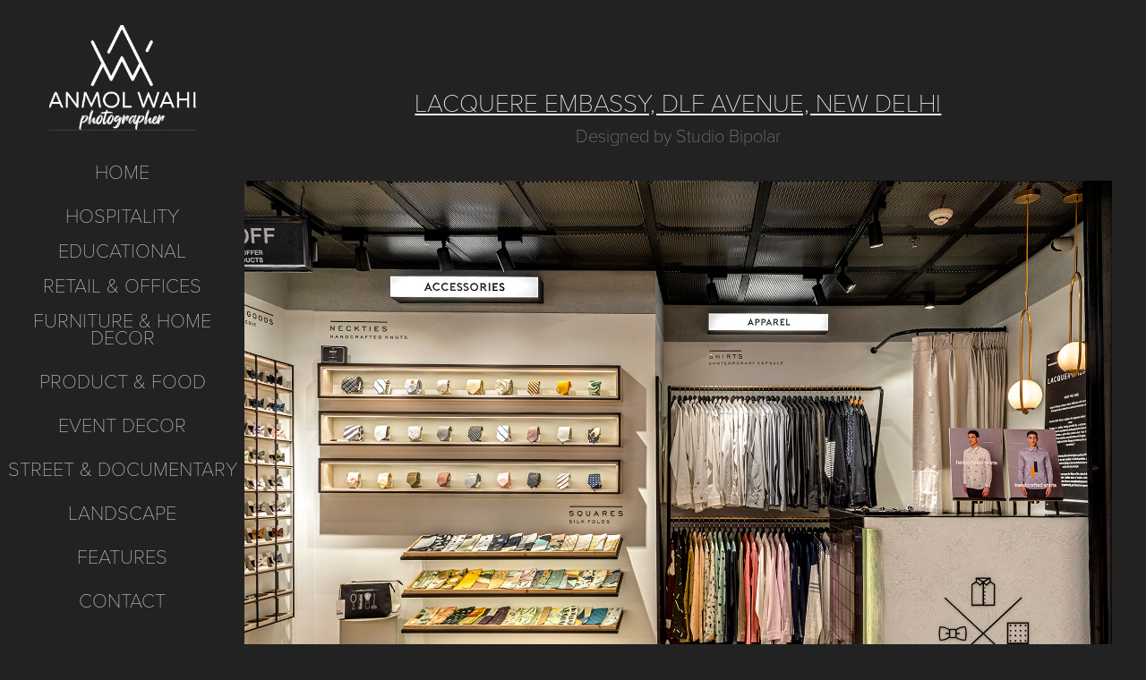

--- FILE ---
content_type: text/html; charset=utf-8
request_url: https://anmolwahiphotography.com/lacquere-embassy-dlf-avenue-new-delhi
body_size: 5486
content:
<!DOCTYPE HTML>
<html lang="en-US">
<head>
  <meta charset="UTF-8" />
  <meta name="viewport" content="width=device-width, initial-scale=1" />
      <meta name="keywords"  content="Interior Photographer,Commercial Photographer,Interior Photography,Product Photography,Product Photographer,Phtographers near me,Delhi,Noida,Gurgaon,Residential Photography" />
      <meta name="description"  content="Designed by Studio Bipolar" />
      <meta name="twitter:card"  content="summary_large_image" />
      <meta name="twitter:site"  content="@AdobePortfolio" />
      <meta  property="og:title" content="Anmol Wahi - Lacquere Embassy, DLF Avenue, New Delhi" />
      <meta  property="og:description" content="Designed by Studio Bipolar" />
      <meta  property="og:image" content="https://cdn.myportfolio.com/bc0cb5c6-3aa0-4730-a824-2084af96f804/5b35df40-2a0e-4393-ab07-fd4ef6c98338_rwc_0x0x6600x6600x6600.jpg?h=5c8a4501e02bb8a4e274012798817314" />
        <link rel="icon" href="https://cdn.myportfolio.com/bc0cb5c6-3aa0-4730-a824-2084af96f804/a77350a9-dce5-4032-b670-2c6f20db9069_carw_1x1x32.jpg?h=bfca59b2e3a6dfe8870ae45e491766ce" />
        <link rel="apple-touch-icon" href="https://cdn.myportfolio.com/bc0cb5c6-3aa0-4730-a824-2084af96f804/4a0dface-d670-4e40-a68b-9203bcfcb34e_carw_1x1x180.jpg?h=38d403d96fce8b0b7772b5e01adaee66" />
      <link rel="stylesheet" href="/dist/css/main.css" type="text/css" />
      <link rel="stylesheet" href="https://cdn.myportfolio.com/bc0cb5c6-3aa0-4730-a824-2084af96f804/9279d30214368c1efeafa191b0d184ad1750780402.css?h=b3abe0d1090d7e81e6994bee4990ad1c" type="text/css" />
    <link rel="canonical" href="https://anmolwahiphotography.com/lacquere-embassy-dlf-avenue-new-delhi" />
      <title>Anmol Wahi - Lacquere Embassy, DLF Avenue, New Delhi</title>
    <script type="text/javascript" src="//use.typekit.net/ik/[base64].js?cb=35f77bfb8b50944859ea3d3804e7194e7a3173fb" async onload="
    try {
      window.Typekit.load();
    } catch (e) {
      console.warn('Typekit not loaded.');
    }
    "></script>
</head>
  <body class="transition-enabled">  <div class='page-background-video page-background-video-with-panel'>
  </div>
  <div class="js-responsive-nav">
    <div class="responsive-nav has-social">
      <div class="close-responsive-click-area js-close-responsive-nav">
        <div class="close-responsive-button"></div>
      </div>
          <nav data-hover-hint="nav">
      <div class="page-title">
        <a href="/home-1" >HOME</a>
      </div>
              <ul class="group">
                  <li class="gallery-title"><a href="/hospitality-interior-photography"  >Hospitality</a></li>
              </ul>
              <ul class="group">
                  <li class="gallery-title"><a href="/educational-institutes"  >Educational</a></li>
              </ul>
              <ul class="group">
                  <li class="gallery-title"><a href="/retail-1"  >Retail &amp; Offices</a></li>
              </ul>
      <div class="page-title">
        <a href="/furniture-home-decor" >FURNITURE &amp; HOME DECOR</a>
      </div>
      <div class="page-title">
        <a href="/product" >PRODUCT &amp; FOOD</a>
      </div>
      <div class="page-title">
        <a href="/decor" >EVENT DECOR</a>
      </div>
      <div class="page-title">
        <a href="/street-documentary" >STREET &amp; DOCUMENTARY</a>
      </div>
      <div class="page-title">
        <a href="/landscape" >LANDSCAPE</a>
      </div>
      <div class="page-title">
        <a href="/features" >FEATURES</a>
      </div>
      <div class="page-title">
        <a href="/contact" >CONTACT</a>
      </div>
              <div class="social pf-nav-social" data-hover-hint="navSocialIcons">
                <ul>
                        <li>
                          <a href="https://www.facebook.com/AnmolWahiPhotography/" target="_blank">
                            <svg xmlns="http://www.w3.org/2000/svg" xmlns:xlink="http://www.w3.org/1999/xlink" version="1.1" x="0px" y="0px" viewBox="0 0 30 24" xml:space="preserve" class="icon"><path d="M16.21 20h-3.26v-8h-1.63V9.24h1.63V7.59c0-2.25 0.92-3.59 3.53-3.59h2.17v2.76H17.3 c-1.02 0-1.08 0.39-1.08 1.11l0 1.38h2.46L18.38 12h-2.17V20z"/></svg>
                          </a>
                        </li>
                        <li>
                          <a href="https://www.instagram.com/anmolwahiphotos/" target="_blank">
                            <svg version="1.1" id="Layer_1" xmlns="http://www.w3.org/2000/svg" xmlns:xlink="http://www.w3.org/1999/xlink" viewBox="0 0 30 24" style="enable-background:new 0 0 30 24;" xml:space="preserve" class="icon">
                            <g>
                              <path d="M15,5.4c2.1,0,2.4,0,3.2,0c0.8,0,1.2,0.2,1.5,0.3c0.4,0.1,0.6,0.3,0.9,0.6c0.3,0.3,0.5,0.5,0.6,0.9
                                c0.1,0.3,0.2,0.7,0.3,1.5c0,0.8,0,1.1,0,3.2s0,2.4,0,3.2c0,0.8-0.2,1.2-0.3,1.5c-0.1,0.4-0.3,0.6-0.6,0.9c-0.3,0.3-0.5,0.5-0.9,0.6
                                c-0.3,0.1-0.7,0.2-1.5,0.3c-0.8,0-1.1,0-3.2,0s-2.4,0-3.2,0c-0.8,0-1.2-0.2-1.5-0.3c-0.4-0.1-0.6-0.3-0.9-0.6
                                c-0.3-0.3-0.5-0.5-0.6-0.9c-0.1-0.3-0.2-0.7-0.3-1.5c0-0.8,0-1.1,0-3.2s0-2.4,0-3.2c0-0.8,0.2-1.2,0.3-1.5c0.1-0.4,0.3-0.6,0.6-0.9
                                c0.3-0.3,0.5-0.5,0.9-0.6c0.3-0.1,0.7-0.2,1.5-0.3C12.6,5.4,12.9,5.4,15,5.4 M15,4c-2.2,0-2.4,0-3.3,0c-0.9,0-1.4,0.2-1.9,0.4
                                c-0.5,0.2-1,0.5-1.4,0.9C7.9,5.8,7.6,6.2,7.4,6.8C7.2,7.3,7.1,7.9,7,8.7C7,9.6,7,9.8,7,12s0,2.4,0,3.3c0,0.9,0.2,1.4,0.4,1.9
                                c0.2,0.5,0.5,1,0.9,1.4c0.4,0.4,0.9,0.7,1.4,0.9c0.5,0.2,1.1,0.3,1.9,0.4c0.9,0,1.1,0,3.3,0s2.4,0,3.3,0c0.9,0,1.4-0.2,1.9-0.4
                                c0.5-0.2,1-0.5,1.4-0.9c0.4-0.4,0.7-0.9,0.9-1.4c0.2-0.5,0.3-1.1,0.4-1.9c0-0.9,0-1.1,0-3.3s0-2.4,0-3.3c0-0.9-0.2-1.4-0.4-1.9
                                c-0.2-0.5-0.5-1-0.9-1.4c-0.4-0.4-0.9-0.7-1.4-0.9c-0.5-0.2-1.1-0.3-1.9-0.4C17.4,4,17.2,4,15,4L15,4L15,4z"/>
                              <path d="M15,7.9c-2.3,0-4.1,1.8-4.1,4.1s1.8,4.1,4.1,4.1s4.1-1.8,4.1-4.1S17.3,7.9,15,7.9L15,7.9z M15,14.7c-1.5,0-2.7-1.2-2.7-2.7
                                c0-1.5,1.2-2.7,2.7-2.7s2.7,1.2,2.7,2.7C17.7,13.5,16.5,14.7,15,14.7L15,14.7z"/>
                              <path d="M20.2,7.7c0,0.5-0.4,1-1,1s-1-0.4-1-1s0.4-1,1-1S20.2,7.2,20.2,7.7L20.2,7.7z"/>
                            </g>
                            </svg>
                          </a>
                        </li>
                        <li>
                          <a href="mailto:anmolwahi18@gmail.com">
                            <svg version="1.1" id="Layer_1" xmlns="http://www.w3.org/2000/svg" xmlns:xlink="http://www.w3.org/1999/xlink" x="0px" y="0px" viewBox="0 0 30 24" style="enable-background:new 0 0 30 24;" xml:space="preserve" class="icon">
                              <g>
                                <path d="M15,13L7.1,7.1c0-0.5,0.4-1,1-1h13.8c0.5,0,1,0.4,1,1L15,13z M15,14.8l7.9-5.9v8.1c0,0.5-0.4,1-1,1H8.1c-0.5,0-1-0.4-1-1 V8.8L15,14.8z"/>
                              </g>
                            </svg>
                          </a>
                        </li>
                </ul>
              </div>
          </nav>
    </div>
  </div>
  <div class="site-wrap cfix">
    <div class="site-container">
      <div class="site-content e2e-site-content">
        <div class="sidebar-content">
          <header class="site-header">
              <div class="logo-wrap" data-hover-hint="logo">
                    <div class="logo e2e-site-logo-text logo-image  ">
    <a href="/home-1" class="image-normal image-link">
      <img src="https://cdn.myportfolio.com/bc0cb5c6-3aa0-4730-a824-2084af96f804/63b38c67-d6bd-47b6-8977-b534379c61d5_rwc_42x42x6932x5000x4096.png?h=93d0aa6da5593834579875d279bbc288" alt="Photography">
    </a>
</div>
              </div>
  <div class="hamburger-click-area js-hamburger">
    <div class="hamburger">
      <i></i>
      <i></i>
      <i></i>
    </div>
  </div>
          </header>
              <nav data-hover-hint="nav">
      <div class="page-title">
        <a href="/home-1" >HOME</a>
      </div>
              <ul class="group">
                  <li class="gallery-title"><a href="/hospitality-interior-photography"  >Hospitality</a></li>
              </ul>
              <ul class="group">
                  <li class="gallery-title"><a href="/educational-institutes"  >Educational</a></li>
              </ul>
              <ul class="group">
                  <li class="gallery-title"><a href="/retail-1"  >Retail &amp; Offices</a></li>
              </ul>
      <div class="page-title">
        <a href="/furniture-home-decor" >FURNITURE &amp; HOME DECOR</a>
      </div>
      <div class="page-title">
        <a href="/product" >PRODUCT &amp; FOOD</a>
      </div>
      <div class="page-title">
        <a href="/decor" >EVENT DECOR</a>
      </div>
      <div class="page-title">
        <a href="/street-documentary" >STREET &amp; DOCUMENTARY</a>
      </div>
      <div class="page-title">
        <a href="/landscape" >LANDSCAPE</a>
      </div>
      <div class="page-title">
        <a href="/features" >FEATURES</a>
      </div>
      <div class="page-title">
        <a href="/contact" >CONTACT</a>
      </div>
                  <div class="social pf-nav-social" data-hover-hint="navSocialIcons">
                    <ul>
                            <li>
                              <a href="https://www.facebook.com/AnmolWahiPhotography/" target="_blank">
                                <svg xmlns="http://www.w3.org/2000/svg" xmlns:xlink="http://www.w3.org/1999/xlink" version="1.1" x="0px" y="0px" viewBox="0 0 30 24" xml:space="preserve" class="icon"><path d="M16.21 20h-3.26v-8h-1.63V9.24h1.63V7.59c0-2.25 0.92-3.59 3.53-3.59h2.17v2.76H17.3 c-1.02 0-1.08 0.39-1.08 1.11l0 1.38h2.46L18.38 12h-2.17V20z"/></svg>
                              </a>
                            </li>
                            <li>
                              <a href="https://www.instagram.com/anmolwahiphotos/" target="_blank">
                                <svg version="1.1" id="Layer_1" xmlns="http://www.w3.org/2000/svg" xmlns:xlink="http://www.w3.org/1999/xlink" viewBox="0 0 30 24" style="enable-background:new 0 0 30 24;" xml:space="preserve" class="icon">
                                <g>
                                  <path d="M15,5.4c2.1,0,2.4,0,3.2,0c0.8,0,1.2,0.2,1.5,0.3c0.4,0.1,0.6,0.3,0.9,0.6c0.3,0.3,0.5,0.5,0.6,0.9
                                    c0.1,0.3,0.2,0.7,0.3,1.5c0,0.8,0,1.1,0,3.2s0,2.4,0,3.2c0,0.8-0.2,1.2-0.3,1.5c-0.1,0.4-0.3,0.6-0.6,0.9c-0.3,0.3-0.5,0.5-0.9,0.6
                                    c-0.3,0.1-0.7,0.2-1.5,0.3c-0.8,0-1.1,0-3.2,0s-2.4,0-3.2,0c-0.8,0-1.2-0.2-1.5-0.3c-0.4-0.1-0.6-0.3-0.9-0.6
                                    c-0.3-0.3-0.5-0.5-0.6-0.9c-0.1-0.3-0.2-0.7-0.3-1.5c0-0.8,0-1.1,0-3.2s0-2.4,0-3.2c0-0.8,0.2-1.2,0.3-1.5c0.1-0.4,0.3-0.6,0.6-0.9
                                    c0.3-0.3,0.5-0.5,0.9-0.6c0.3-0.1,0.7-0.2,1.5-0.3C12.6,5.4,12.9,5.4,15,5.4 M15,4c-2.2,0-2.4,0-3.3,0c-0.9,0-1.4,0.2-1.9,0.4
                                    c-0.5,0.2-1,0.5-1.4,0.9C7.9,5.8,7.6,6.2,7.4,6.8C7.2,7.3,7.1,7.9,7,8.7C7,9.6,7,9.8,7,12s0,2.4,0,3.3c0,0.9,0.2,1.4,0.4,1.9
                                    c0.2,0.5,0.5,1,0.9,1.4c0.4,0.4,0.9,0.7,1.4,0.9c0.5,0.2,1.1,0.3,1.9,0.4c0.9,0,1.1,0,3.3,0s2.4,0,3.3,0c0.9,0,1.4-0.2,1.9-0.4
                                    c0.5-0.2,1-0.5,1.4-0.9c0.4-0.4,0.7-0.9,0.9-1.4c0.2-0.5,0.3-1.1,0.4-1.9c0-0.9,0-1.1,0-3.3s0-2.4,0-3.3c0-0.9-0.2-1.4-0.4-1.9
                                    c-0.2-0.5-0.5-1-0.9-1.4c-0.4-0.4-0.9-0.7-1.4-0.9c-0.5-0.2-1.1-0.3-1.9-0.4C17.4,4,17.2,4,15,4L15,4L15,4z"/>
                                  <path d="M15,7.9c-2.3,0-4.1,1.8-4.1,4.1s1.8,4.1,4.1,4.1s4.1-1.8,4.1-4.1S17.3,7.9,15,7.9L15,7.9z M15,14.7c-1.5,0-2.7-1.2-2.7-2.7
                                    c0-1.5,1.2-2.7,2.7-2.7s2.7,1.2,2.7,2.7C17.7,13.5,16.5,14.7,15,14.7L15,14.7z"/>
                                  <path d="M20.2,7.7c0,0.5-0.4,1-1,1s-1-0.4-1-1s0.4-1,1-1S20.2,7.2,20.2,7.7L20.2,7.7z"/>
                                </g>
                                </svg>
                              </a>
                            </li>
                            <li>
                              <a href="mailto:anmolwahi18@gmail.com">
                                <svg version="1.1" id="Layer_1" xmlns="http://www.w3.org/2000/svg" xmlns:xlink="http://www.w3.org/1999/xlink" x="0px" y="0px" viewBox="0 0 30 24" style="enable-background:new 0 0 30 24;" xml:space="preserve" class="icon">
                                  <g>
                                    <path d="M15,13L7.1,7.1c0-0.5,0.4-1,1-1h13.8c0.5,0,1,0.4,1,1L15,13z M15,14.8l7.9-5.9v8.1c0,0.5-0.4,1-1,1H8.1c-0.5,0-1-0.4-1-1 V8.8L15,14.8z"/>
                                  </g>
                                </svg>
                              </a>
                            </li>
                    </ul>
                  </div>
              </nav>
        </div>
        <main>
  <div class="page-container js-site-wrap" data-context="page.page.container" data-hover-hint="pageContainer">
    <section class="page standard-modules">
        <header class="page-header content" data-context="pages" data-identity="id:p5f14637361125f34a2f3f2ecd0a951d8752ceef16d44b79a27a1a">
            <h1 class="title preserve-whitespace">Lacquere Embassy, DLF Avenue, New Delhi</h1>
            <p class="description">Designed by Studio Bipolar</p>
        </header>
      <div class="page-content js-page-content" data-context="pages" data-identity="id:p5f14637361125f34a2f3f2ecd0a951d8752ceef16d44b79a27a1a">
        <div id="project-canvas" class="js-project-modules modules content">
          <div id="project-modules">
              
              <div class="project-module module image project-module-image js-js-project-module"  style="padding-top: 0px;
padding-bottom: 8px;
  width: 100%;
  float: center;
  clear: both;
">

  

  
     <div class="js-lightbox" data-src="https://cdn.myportfolio.com/bc0cb5c6-3aa0-4730-a824-2084af96f804/9fec9895-db0f-464d-bf8b-6019fa6ae7bc.jpg?h=9ea8ddb7808a7bb46001739162b7fa84">
           <img
             class="js-lazy e2e-site-project-module-image"
             src="[data-uri]"
             data-src="https://cdn.myportfolio.com/bc0cb5c6-3aa0-4730-a824-2084af96f804/9fec9895-db0f-464d-bf8b-6019fa6ae7bc_rw_1920.jpg?h=06c031e672fea978a16559510554e04c"
             data-srcset="https://cdn.myportfolio.com/bc0cb5c6-3aa0-4730-a824-2084af96f804/9fec9895-db0f-464d-bf8b-6019fa6ae7bc_rw_600.jpg?h=f45d0c4dc3c606e0b74ab1a192f781a8 600w,https://cdn.myportfolio.com/bc0cb5c6-3aa0-4730-a824-2084af96f804/9fec9895-db0f-464d-bf8b-6019fa6ae7bc_rw_1200.jpg?h=281060a12b16af9afca90e9f4bee9aeb 1200w,https://cdn.myportfolio.com/bc0cb5c6-3aa0-4730-a824-2084af96f804/9fec9895-db0f-464d-bf8b-6019fa6ae7bc_rw_1920.jpg?h=06c031e672fea978a16559510554e04c 1800w,"
             data-sizes="(max-width: 1800px) 100vw, 1800px"
             width="1800"
             height="0"
             style="padding-bottom: 66.67%; background: rgba(0, 0, 0, 0.03)"
             
           >
     </div>
  

</div>

              
              
              
              
              
              
              
              
              
              
              
              
              
              
              
              <div class="project-module module media_collection project-module-media_collection" data-id="m5f15585c154cef7f697bf4ab947153d9507d9154b0c3fc740d411"  style="padding-top: 0px;
padding-bottom: 12px;
  width: 100%;
">
  <div class="grid--main js-grid-main" data-grid-max-images="
  ">
    <div class="grid__item-container js-grid-item-container" data-flex-grow="173.33333333333" style="width:173.33333333333px; flex-grow:173.33333333333;" data-width="1200" data-height="1800">
      <script type="text/html" class="js-lightbox-slide-content">
        <div class="grid__image-wrapper">
          <img src="https://cdn.myportfolio.com/bc0cb5c6-3aa0-4730-a824-2084af96f804/8b7b908c-fbc4-4603-9df0-aced1bc759de_rw_1200.jpg?h=4b40ecc29d43f0f1af27af2b24aa30d6" srcset="https://cdn.myportfolio.com/bc0cb5c6-3aa0-4730-a824-2084af96f804/8b7b908c-fbc4-4603-9df0-aced1bc759de_rw_600.jpg?h=78ed635563c4bee97d8b0322683f2b96 600w,https://cdn.myportfolio.com/bc0cb5c6-3aa0-4730-a824-2084af96f804/8b7b908c-fbc4-4603-9df0-aced1bc759de_rw_1200.jpg?h=4b40ecc29d43f0f1af27af2b24aa30d6 1200w,"  sizes="(max-width: 1200px) 100vw, 1200px">
        <div>
      </script>
      <img
        class="grid__item-image js-grid__item-image grid__item-image-lazy js-lazy"
        src="[data-uri]"
        
        data-src="https://cdn.myportfolio.com/bc0cb5c6-3aa0-4730-a824-2084af96f804/8b7b908c-fbc4-4603-9df0-aced1bc759de_rw_1200.jpg?h=4b40ecc29d43f0f1af27af2b24aa30d6"
        data-srcset="https://cdn.myportfolio.com/bc0cb5c6-3aa0-4730-a824-2084af96f804/8b7b908c-fbc4-4603-9df0-aced1bc759de_rw_600.jpg?h=78ed635563c4bee97d8b0322683f2b96 600w,https://cdn.myportfolio.com/bc0cb5c6-3aa0-4730-a824-2084af96f804/8b7b908c-fbc4-4603-9df0-aced1bc759de_rw_1200.jpg?h=4b40ecc29d43f0f1af27af2b24aa30d6 1200w,"
      >
      <span class="grid__item-filler" style="padding-bottom:150%;"></span>
    </div>
    <div class="grid__item-container js-grid-item-container" data-flex-grow="173.33333333333" style="width:173.33333333333px; flex-grow:173.33333333333;" data-width="1200" data-height="1800">
      <script type="text/html" class="js-lightbox-slide-content">
        <div class="grid__image-wrapper">
          <img src="https://cdn.myportfolio.com/bc0cb5c6-3aa0-4730-a824-2084af96f804/cdc52457-c99b-40d0-b93b-e47a2c9f470b_rw_1200.jpg?h=f6b9d9bda6fb8ce0c900a20b686f15c0" srcset="https://cdn.myportfolio.com/bc0cb5c6-3aa0-4730-a824-2084af96f804/cdc52457-c99b-40d0-b93b-e47a2c9f470b_rw_600.jpg?h=348e54a2515d426e6d4273f5d794c031 600w,https://cdn.myportfolio.com/bc0cb5c6-3aa0-4730-a824-2084af96f804/cdc52457-c99b-40d0-b93b-e47a2c9f470b_rw_1200.jpg?h=f6b9d9bda6fb8ce0c900a20b686f15c0 1200w,"  sizes="(max-width: 1200px) 100vw, 1200px">
        <div>
      </script>
      <img
        class="grid__item-image js-grid__item-image grid__item-image-lazy js-lazy"
        src="[data-uri]"
        
        data-src="https://cdn.myportfolio.com/bc0cb5c6-3aa0-4730-a824-2084af96f804/cdc52457-c99b-40d0-b93b-e47a2c9f470b_rw_1200.jpg?h=f6b9d9bda6fb8ce0c900a20b686f15c0"
        data-srcset="https://cdn.myportfolio.com/bc0cb5c6-3aa0-4730-a824-2084af96f804/cdc52457-c99b-40d0-b93b-e47a2c9f470b_rw_600.jpg?h=348e54a2515d426e6d4273f5d794c031 600w,https://cdn.myportfolio.com/bc0cb5c6-3aa0-4730-a824-2084af96f804/cdc52457-c99b-40d0-b93b-e47a2c9f470b_rw_1200.jpg?h=f6b9d9bda6fb8ce0c900a20b686f15c0 1200w,"
      >
      <span class="grid__item-filler" style="padding-bottom:150%;"></span>
    </div>
    <div class="grid__item-container js-grid-item-container" data-flex-grow="173.33333333333" style="width:173.33333333333px; flex-grow:173.33333333333;" data-width="1200" data-height="1800">
      <script type="text/html" class="js-lightbox-slide-content">
        <div class="grid__image-wrapper">
          <img src="https://cdn.myportfolio.com/bc0cb5c6-3aa0-4730-a824-2084af96f804/338be206-d54c-42cf-a4e2-535932b69208_rw_1200.jpg?h=217e9fe05e024fe91bdb7d57ed1793dd" srcset="https://cdn.myportfolio.com/bc0cb5c6-3aa0-4730-a824-2084af96f804/338be206-d54c-42cf-a4e2-535932b69208_rw_600.jpg?h=bcc51c6cabb09b1249f2de58de5ca1a3 600w,https://cdn.myportfolio.com/bc0cb5c6-3aa0-4730-a824-2084af96f804/338be206-d54c-42cf-a4e2-535932b69208_rw_1200.jpg?h=217e9fe05e024fe91bdb7d57ed1793dd 1200w,"  sizes="(max-width: 1200px) 100vw, 1200px">
        <div>
      </script>
      <img
        class="grid__item-image js-grid__item-image grid__item-image-lazy js-lazy"
        src="[data-uri]"
        
        data-src="https://cdn.myportfolio.com/bc0cb5c6-3aa0-4730-a824-2084af96f804/338be206-d54c-42cf-a4e2-535932b69208_rw_1200.jpg?h=217e9fe05e024fe91bdb7d57ed1793dd"
        data-srcset="https://cdn.myportfolio.com/bc0cb5c6-3aa0-4730-a824-2084af96f804/338be206-d54c-42cf-a4e2-535932b69208_rw_600.jpg?h=bcc51c6cabb09b1249f2de58de5ca1a3 600w,https://cdn.myportfolio.com/bc0cb5c6-3aa0-4730-a824-2084af96f804/338be206-d54c-42cf-a4e2-535932b69208_rw_1200.jpg?h=217e9fe05e024fe91bdb7d57ed1793dd 1200w,"
      >
      <span class="grid__item-filler" style="padding-bottom:150%;"></span>
    </div>
    <div class="js-grid-spacer"></div>
  </div>
</div>

              
              
              
              
              
              
              
              
              
              <div class="project-module module media_collection project-module-media_collection" data-id="m5f15598221ada63cef46efe0ed1055aea85109755a4945ba5cbf0"  style="padding-top: px;
padding-bottom: px;
">
  <div class="grid--main js-grid-main" data-grid-max-images="
  ">
    <div class="grid__item-container js-grid-item-container" data-flex-grow="390" style="width:390px; flex-grow:390;" data-width="1800" data-height="1200">
      <script type="text/html" class="js-lightbox-slide-content">
        <div class="grid__image-wrapper">
          <img src="https://cdn.myportfolio.com/bc0cb5c6-3aa0-4730-a824-2084af96f804/fcfb1543-c5cd-4a71-aac6-79dcee47473d_rw_1920.jpg?h=3cc4ce5e5f5b250c4effb2bd17a3428a" srcset="https://cdn.myportfolio.com/bc0cb5c6-3aa0-4730-a824-2084af96f804/fcfb1543-c5cd-4a71-aac6-79dcee47473d_rw_600.jpg?h=bdb214960a7b8f30e96f59c562ef3584 600w,https://cdn.myportfolio.com/bc0cb5c6-3aa0-4730-a824-2084af96f804/fcfb1543-c5cd-4a71-aac6-79dcee47473d_rw_1200.jpg?h=5ad041a348ac9b0c1a23f78e73dd4e96 1200w,https://cdn.myportfolio.com/bc0cb5c6-3aa0-4730-a824-2084af96f804/fcfb1543-c5cd-4a71-aac6-79dcee47473d_rw_1920.jpg?h=3cc4ce5e5f5b250c4effb2bd17a3428a 1800w,"  sizes="(max-width: 1800px) 100vw, 1800px">
        <div>
      </script>
      <img
        class="grid__item-image js-grid__item-image grid__item-image-lazy js-lazy"
        src="[data-uri]"
        
        data-src="https://cdn.myportfolio.com/bc0cb5c6-3aa0-4730-a824-2084af96f804/fcfb1543-c5cd-4a71-aac6-79dcee47473d_rw_1920.jpg?h=3cc4ce5e5f5b250c4effb2bd17a3428a"
        data-srcset="https://cdn.myportfolio.com/bc0cb5c6-3aa0-4730-a824-2084af96f804/fcfb1543-c5cd-4a71-aac6-79dcee47473d_rw_600.jpg?h=bdb214960a7b8f30e96f59c562ef3584 600w,https://cdn.myportfolio.com/bc0cb5c6-3aa0-4730-a824-2084af96f804/fcfb1543-c5cd-4a71-aac6-79dcee47473d_rw_1200.jpg?h=5ad041a348ac9b0c1a23f78e73dd4e96 1200w,https://cdn.myportfolio.com/bc0cb5c6-3aa0-4730-a824-2084af96f804/fcfb1543-c5cd-4a71-aac6-79dcee47473d_rw_1920.jpg?h=3cc4ce5e5f5b250c4effb2bd17a3428a 1800w,"
      >
      <span class="grid__item-filler" style="padding-bottom:66.666666666667%;"></span>
    </div>
    <div class="grid__item-container js-grid-item-container" data-flex-grow="173.33333333333" style="width:173.33333333333px; flex-grow:173.33333333333;" data-width="1200" data-height="1800">
      <script type="text/html" class="js-lightbox-slide-content">
        <div class="grid__image-wrapper">
          <img src="https://cdn.myportfolio.com/bc0cb5c6-3aa0-4730-a824-2084af96f804/51ccbaa3-d14b-4c5c-b692-00e50e285593_rw_1200.jpg?h=3c6a0c226d7a8c053cb2bd7d18f12387" srcset="https://cdn.myportfolio.com/bc0cb5c6-3aa0-4730-a824-2084af96f804/51ccbaa3-d14b-4c5c-b692-00e50e285593_rw_600.jpg?h=9cfc9713bbb466fc9226164cff024f93 600w,https://cdn.myportfolio.com/bc0cb5c6-3aa0-4730-a824-2084af96f804/51ccbaa3-d14b-4c5c-b692-00e50e285593_rw_1200.jpg?h=3c6a0c226d7a8c053cb2bd7d18f12387 1200w,"  sizes="(max-width: 1200px) 100vw, 1200px">
        <div>
      </script>
      <img
        class="grid__item-image js-grid__item-image grid__item-image-lazy js-lazy"
        src="[data-uri]"
        
        data-src="https://cdn.myportfolio.com/bc0cb5c6-3aa0-4730-a824-2084af96f804/51ccbaa3-d14b-4c5c-b692-00e50e285593_rw_1200.jpg?h=3c6a0c226d7a8c053cb2bd7d18f12387"
        data-srcset="https://cdn.myportfolio.com/bc0cb5c6-3aa0-4730-a824-2084af96f804/51ccbaa3-d14b-4c5c-b692-00e50e285593_rw_600.jpg?h=9cfc9713bbb466fc9226164cff024f93 600w,https://cdn.myportfolio.com/bc0cb5c6-3aa0-4730-a824-2084af96f804/51ccbaa3-d14b-4c5c-b692-00e50e285593_rw_1200.jpg?h=3c6a0c226d7a8c053cb2bd7d18f12387 1200w,"
      >
      <span class="grid__item-filler" style="padding-bottom:150%;"></span>
    </div>
    <div class="js-grid-spacer"></div>
  </div>
</div>

              
              
          </div>
        </div>
      </div>
    </section>
        <section class="back-to-top" data-hover-hint="backToTop">
          <a href="#"><span class="arrow">&uarr;</span><span class="preserve-whitespace">Back to Top</span></a>
        </section>
        <a class="back-to-top-fixed js-back-to-top back-to-top-fixed-with-panel" data-hover-hint="backToTop" data-hover-hint-placement="top-start" href="#">
          <svg version="1.1" id="Layer_1" xmlns="http://www.w3.org/2000/svg" xmlns:xlink="http://www.w3.org/1999/xlink" x="0px" y="0px"
           viewBox="0 0 26 26" style="enable-background:new 0 0 26 26;" xml:space="preserve" class="icon icon-back-to-top">
          <g>
            <path d="M13.8,1.3L21.6,9c0.1,0.1,0.1,0.3,0.2,0.4c0.1,0.1,0.1,0.3,0.1,0.4s0,0.3-0.1,0.4c-0.1,0.1-0.1,0.3-0.3,0.4
              c-0.1,0.1-0.2,0.2-0.4,0.3c-0.2,0.1-0.3,0.1-0.4,0.1c-0.1,0-0.3,0-0.4-0.1c-0.2-0.1-0.3-0.2-0.4-0.3L14.2,5l0,19.1
              c0,0.2-0.1,0.3-0.1,0.5c0,0.1-0.1,0.3-0.3,0.4c-0.1,0.1-0.2,0.2-0.4,0.3c-0.1,0.1-0.3,0.1-0.5,0.1c-0.1,0-0.3,0-0.4-0.1
              c-0.1-0.1-0.3-0.1-0.4-0.3c-0.1-0.1-0.2-0.2-0.3-0.4c-0.1-0.1-0.1-0.3-0.1-0.5l0-19.1l-5.7,5.7C6,10.8,5.8,10.9,5.7,11
              c-0.1,0.1-0.3,0.1-0.4,0.1c-0.2,0-0.3,0-0.4-0.1c-0.1-0.1-0.3-0.2-0.4-0.3c-0.1-0.1-0.1-0.2-0.2-0.4C4.1,10.2,4,10.1,4.1,9.9
              c0-0.1,0-0.3,0.1-0.4c0-0.1,0.1-0.3,0.3-0.4l7.7-7.8c0.1,0,0.2-0.1,0.2-0.1c0,0,0.1-0.1,0.2-0.1c0.1,0,0.2,0,0.2-0.1
              c0.1,0,0.1,0,0.2,0c0,0,0.1,0,0.2,0c0.1,0,0.2,0,0.2,0.1c0.1,0,0.1,0.1,0.2,0.1C13.7,1.2,13.8,1.2,13.8,1.3z"/>
          </g>
          </svg>
        </a>
  </div>
              <footer class="site-footer" data-hover-hint="footer">
                  <div class="social pf-footer-social" data-context="theme.footer" data-hover-hint="footerSocialIcons">
                    <ul>
                            <li>
                              <a href="https://www.facebook.com/AnmolWahiPhotography/" target="_blank">
                                <svg xmlns="http://www.w3.org/2000/svg" xmlns:xlink="http://www.w3.org/1999/xlink" version="1.1" x="0px" y="0px" viewBox="0 0 30 24" xml:space="preserve" class="icon"><path d="M16.21 20h-3.26v-8h-1.63V9.24h1.63V7.59c0-2.25 0.92-3.59 3.53-3.59h2.17v2.76H17.3 c-1.02 0-1.08 0.39-1.08 1.11l0 1.38h2.46L18.38 12h-2.17V20z"/></svg>
                              </a>
                            </li>
                            <li>
                              <a href="https://www.instagram.com/anmolwahiphotos/" target="_blank">
                                <svg version="1.1" id="Layer_1" xmlns="http://www.w3.org/2000/svg" xmlns:xlink="http://www.w3.org/1999/xlink" viewBox="0 0 30 24" style="enable-background:new 0 0 30 24;" xml:space="preserve" class="icon">
                                <g>
                                  <path d="M15,5.4c2.1,0,2.4,0,3.2,0c0.8,0,1.2,0.2,1.5,0.3c0.4,0.1,0.6,0.3,0.9,0.6c0.3,0.3,0.5,0.5,0.6,0.9
                                    c0.1,0.3,0.2,0.7,0.3,1.5c0,0.8,0,1.1,0,3.2s0,2.4,0,3.2c0,0.8-0.2,1.2-0.3,1.5c-0.1,0.4-0.3,0.6-0.6,0.9c-0.3,0.3-0.5,0.5-0.9,0.6
                                    c-0.3,0.1-0.7,0.2-1.5,0.3c-0.8,0-1.1,0-3.2,0s-2.4,0-3.2,0c-0.8,0-1.2-0.2-1.5-0.3c-0.4-0.1-0.6-0.3-0.9-0.6
                                    c-0.3-0.3-0.5-0.5-0.6-0.9c-0.1-0.3-0.2-0.7-0.3-1.5c0-0.8,0-1.1,0-3.2s0-2.4,0-3.2c0-0.8,0.2-1.2,0.3-1.5c0.1-0.4,0.3-0.6,0.6-0.9
                                    c0.3-0.3,0.5-0.5,0.9-0.6c0.3-0.1,0.7-0.2,1.5-0.3C12.6,5.4,12.9,5.4,15,5.4 M15,4c-2.2,0-2.4,0-3.3,0c-0.9,0-1.4,0.2-1.9,0.4
                                    c-0.5,0.2-1,0.5-1.4,0.9C7.9,5.8,7.6,6.2,7.4,6.8C7.2,7.3,7.1,7.9,7,8.7C7,9.6,7,9.8,7,12s0,2.4,0,3.3c0,0.9,0.2,1.4,0.4,1.9
                                    c0.2,0.5,0.5,1,0.9,1.4c0.4,0.4,0.9,0.7,1.4,0.9c0.5,0.2,1.1,0.3,1.9,0.4c0.9,0,1.1,0,3.3,0s2.4,0,3.3,0c0.9,0,1.4-0.2,1.9-0.4
                                    c0.5-0.2,1-0.5,1.4-0.9c0.4-0.4,0.7-0.9,0.9-1.4c0.2-0.5,0.3-1.1,0.4-1.9c0-0.9,0-1.1,0-3.3s0-2.4,0-3.3c0-0.9-0.2-1.4-0.4-1.9
                                    c-0.2-0.5-0.5-1-0.9-1.4c-0.4-0.4-0.9-0.7-1.4-0.9c-0.5-0.2-1.1-0.3-1.9-0.4C17.4,4,17.2,4,15,4L15,4L15,4z"/>
                                  <path d="M15,7.9c-2.3,0-4.1,1.8-4.1,4.1s1.8,4.1,4.1,4.1s4.1-1.8,4.1-4.1S17.3,7.9,15,7.9L15,7.9z M15,14.7c-1.5,0-2.7-1.2-2.7-2.7
                                    c0-1.5,1.2-2.7,2.7-2.7s2.7,1.2,2.7,2.7C17.7,13.5,16.5,14.7,15,14.7L15,14.7z"/>
                                  <path d="M20.2,7.7c0,0.5-0.4,1-1,1s-1-0.4-1-1s0.4-1,1-1S20.2,7.2,20.2,7.7L20.2,7.7z"/>
                                </g>
                                </svg>
                              </a>
                            </li>
                            <li>
                              <a href="mailto:anmolwahi18@gmail.com">
                                <svg version="1.1" id="Layer_1" xmlns="http://www.w3.org/2000/svg" xmlns:xlink="http://www.w3.org/1999/xlink" x="0px" y="0px" viewBox="0 0 30 24" style="enable-background:new 0 0 30 24;" xml:space="preserve" class="icon">
                                  <g>
                                    <path d="M15,13L7.1,7.1c0-0.5,0.4-1,1-1h13.8c0.5,0,1,0.4,1,1L15,13z M15,14.8l7.9-5.9v8.1c0,0.5-0.4,1-1,1H8.1c-0.5,0-1-0.4-1-1 V8.8L15,14.8z"/>
                                  </g>
                                </svg>
                              </a>
                            </li>
                    </ul>
                  </div>
                <div class="footer-text">
                  Powered by <a href="http://portfolio.adobe.com" target="_blank">Adobe Portfolio</a>
                </div>
              </footer>
        </main>
      </div>
    </div>
  </div>
</body>
<script type="text/javascript">
  // fix for Safari's back/forward cache
  window.onpageshow = function(e) {
    if (e.persisted) { window.location.reload(); }
  };
</script>
  <script type="text/javascript">var __config__ = {"page_id":"p5f14637361125f34a2f3f2ecd0a951d8752ceef16d44b79a27a1a","theme":{"name":"basic"},"pageTransition":true,"linkTransition":true,"disableDownload":false,"localizedValidationMessages":{"required":"This field is required","Email":"This field must be a valid email address"},"lightbox":{"enabled":true,"color":{"opacity":0.95,"hex":"#000000"}},"cookie_banner":{"enabled":false},"googleAnalytics":{"trackingCode":"UA-173573716-1","anonymization":false}};</script>
  <script type="text/javascript" src="/site/translations?cb=35f77bfb8b50944859ea3d3804e7194e7a3173fb"></script>
  <script type="text/javascript" src="/dist/js/main.js?cb=35f77bfb8b50944859ea3d3804e7194e7a3173fb"></script>
</html>


--- FILE ---
content_type: text/plain
request_url: https://www.google-analytics.com/j/collect?v=1&_v=j102&a=890218493&t=pageview&_s=1&dl=https%3A%2F%2Fanmolwahiphotography.com%2Flacquere-embassy-dlf-avenue-new-delhi&ul=en-us%40posix&dt=Anmol%20Wahi%20-%20Lacquere%20Embassy%2C%20DLF%20Avenue%2C%20New%20Delhi&sr=1280x720&vp=1280x720&_u=IEBAAEABAAAAACAAI~&jid=2068093996&gjid=1971430519&cid=453995536.1768350091&tid=UA-173573716-1&_gid=1356980571.1768350091&_r=1&_slc=1&z=1945707799
body_size: -453
content:
2,cG-HM65DNWDZ5